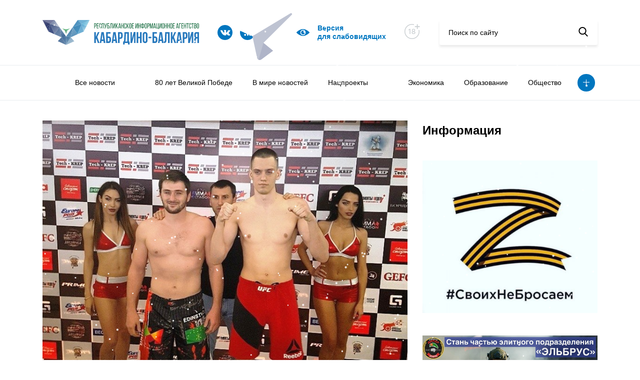

--- FILE ---
content_type: text/html; charset=UTF-8
request_url: https://kbrria.ru/sport/boec-iz-kbr-oderzhal-pobedu-na-prime-selection17810
body_size: 11393
content:
<!DOCTYPE html>
<html xmlns="http://www.w3.org/1999/xhtml" xml:lang="ru" lang="ru" data-lt-installed="true">

<head>
	<!-- layout -->
	<meta http-equiv="Content-Type" content="text/html; charset=UTF-8">
	<!-- <title>Main page</title> -->
	<meta name="viewport" content="width=device-width,user-scalable=no,initial-scale=1,maximum-scale=1,minimum-scale=1">
	<meta http-equiv="X-UA-Compatible" content="ie=edge">

	<script src="/local/templates/kbrria_r52/js/jquery.min.js"></script>
	<link rel="stylesheet" href="/local/templates/kbrria_r52/css/jquery.fancybox.min.css">
	<script src="/local/templates/kbrria_r52/js/jquery.fancybox.min.js"></script>
	<script defer="defer" src="/local/templates/kbrria_r52/js/bundle.8c92eca44f45ca7dad21.js"></script>
	<link href="/local/templates/kbrria_r52/css/main.d3af237f7323f9766c42.css" rel="stylesheet">
	<link href="/local/templates/kbrria_r52/css/new.css" rel="stylesheet">
	<link href="/local/templates/kbrria_r52/css/bvi.min.css" rel="stylesheet">

	<script defer="defer" src="/local/templates/kbrria_r52/js/counter.js"></script>

	<!-- -->
	<meta http-equiv="X-UA-Compatible" content="IE=edge" />
	<meta http-equiv="Content-Type" content="text/html; charset=UTF-8" />
<meta name="robots" content="index, follow" />
<meta name="keywords" content="Республиканское, информационное агентство, Кабардино-Балкария" />
<meta name="description" content="РИА Кабардино-Балкария - Республиканское информационное агентство Кабардино-Балкария" />
<link href="/bitrix/cache/css/s1/kbrria_r52/page_24be14f5e99cebde037345d4613a3a0c/page_24be14f5e99cebde037345d4613a3a0c_v1.css?16751490582476" type="text/css"  rel="stylesheet" />
<link href="/bitrix/cache/css/s1/kbrria_r52/template_384c1d7ad308d363dbe1155a95adf833/template_384c1d7ad308d363dbe1155a95adf833_v1.css?16751489023448" type="text/css"  data-template-style="true" rel="stylesheet" />
<script type="text/javascript">if(!window.BX)window.BX={};if(!window.BX.message)window.BX.message=function(mess){if(typeof mess==='object'){for(let i in mess) {BX.message[i]=mess[i];} return true;}};</script>
<script type="text/javascript">(window.BX||top.BX).message({'JS_CORE_LOADING':'Загрузка...','JS_CORE_NO_DATA':'- Нет данных -','JS_CORE_WINDOW_CLOSE':'Закрыть','JS_CORE_WINDOW_EXPAND':'Развернуть','JS_CORE_WINDOW_NARROW':'Свернуть в окно','JS_CORE_WINDOW_SAVE':'Сохранить','JS_CORE_WINDOW_CANCEL':'Отменить','JS_CORE_WINDOW_CONTINUE':'Продолжить','JS_CORE_H':'ч','JS_CORE_M':'м','JS_CORE_S':'с','JSADM_AI_HIDE_EXTRA':'Скрыть лишние','JSADM_AI_ALL_NOTIF':'Показать все','JSADM_AUTH_REQ':'Требуется авторизация!','JS_CORE_WINDOW_AUTH':'Войти','JS_CORE_IMAGE_FULL':'Полный размер'});</script>

<script type="text/javascript" src="/bitrix/js/main/core/core.min.js?1675148868220366"></script>

<script>BX.setJSList(['/bitrix/js/main/core/core_ajax.js','/bitrix/js/main/core/core_promise.js','/bitrix/js/main/polyfill/promise/js/promise.js','/bitrix/js/main/loadext/loadext.js','/bitrix/js/main/loadext/extension.js','/bitrix/js/main/polyfill/promise/js/promise.js','/bitrix/js/main/polyfill/find/js/find.js','/bitrix/js/main/polyfill/includes/js/includes.js','/bitrix/js/main/polyfill/matches/js/matches.js','/bitrix/js/ui/polyfill/closest/js/closest.js','/bitrix/js/main/polyfill/fill/main.polyfill.fill.js','/bitrix/js/main/polyfill/find/js/find.js','/bitrix/js/main/polyfill/matches/js/matches.js','/bitrix/js/main/polyfill/core/dist/polyfill.bundle.js','/bitrix/js/main/core/core.js','/bitrix/js/main/polyfill/intersectionobserver/js/intersectionobserver.js','/bitrix/js/main/lazyload/dist/lazyload.bundle.js','/bitrix/js/main/polyfill/core/dist/polyfill.bundle.js','/bitrix/js/main/parambag/dist/parambag.bundle.js']);
</script>
<script type="text/javascript">(window.BX||top.BX).message({'LANGUAGE_ID':'ru','FORMAT_DATE':'DD.MM.YYYY','FORMAT_DATETIME':'DD.MM.YYYY HH:MI:SS','COOKIE_PREFIX':'BITRIX_SM','SERVER_TZ_OFFSET':'10800','UTF_MODE':'Y','SITE_ID':'s1','SITE_DIR':'/','USER_ID':'','SERVER_TIME':'1769007301','USER_TZ_OFFSET':'0','USER_TZ_AUTO':'Y','bitrix_sessid':'85626040249a60a35aeac1f8a0dcd67c'});</script>


<script type="text/javascript"  src="/bitrix/cache/js/s1/kbrria_r52/kernel_main/kernel_main_v1.js?1675149555152878"></script>
<script type="text/javascript" src="/bitrix/js/yandex.metrika/script.js?16990023056603"></script>
<script type="text/javascript">BX.setJSList(['/bitrix/js/main/session.js','/bitrix/js/main/pageobject/pageobject.js','/bitrix/js/main/core/core_window.js','/bitrix/js/main/date/main.date.js','/bitrix/js/main/core/core_date.js','/bitrix/js/main/utils.js','/bitrix/js/main/core/core_fx.js','/local/templates/kbrria_r52/components/bitrix/news/r52/bitrix/news.detail/detail_r52/script.js']);</script>
<script type="text/javascript">BX.setCSSList(['/local/templates/kbrria_r52/components/bitrix/news/r52/bitrix/news.detail/detail_r52/style.css','/local/templates/kbrria_r52/components/bitrix/news.list/banner_r52/style.css','/local/templates/kbrria_r52/components/bitrix/menu/top_burger_r52/style.css','/local/templates/kbrria_r52/components/bitrix/menu/top_r52/style.css','/local/templates/kbrria_r52/components/bitrix/news.list/help_r52/style.css','/local/templates/kbrria_r52/components/bitrix/news.list/banner2_r52/style.css','/local/templates/kbrria_r52/components/bitrix/news.list/banner3_r52/style.css','/local/templates/kbrria_r52/components/bitrix/news.list/banner5_r52/style.css','/local/templates/kbrria_r52/styles.css','/local/templates/kbrria_r52/template_styles.css']);</script>
        <script type="text/javascript">
            window.counters = [];
        </script>
        
<script>window[window.dataLayerName] = window[window.dataLayerName] || [];</script>



<script type="text/javascript"  src="/bitrix/cache/js/s1/kbrria_r52/page_af2ef16cfed5a93cda9b5abea4d56e26/page_af2ef16cfed5a93cda9b5abea4d56e26_v1.js?16751490581627"></script>
<script type="text/javascript">var _ba = _ba || []; _ba.push(["aid", "961b9a0aa025dfe266512bc97577781e"]); _ba.push(["host", "kbrria.ru"]); (function() {var ba = document.createElement("script"); ba.type = "text/javascript"; ba.async = true;ba.src = (document.location.protocol == "https:" ? "https://" : "http://") + "bitrix.info/ba.js";var s = document.getElementsByTagName("script")[0];s.parentNode.insertBefore(ba, s);})();</script>


		<title>Боец из КБР одержал победу на PRIME Selection</title>
</head>

<body>
		<header class="header">
		<div class="container">
			<div class="row">
				<div class="col-lg-12">
					<div class="sticky">
						<div class="sticky__burger">
							<div class="image"><span></span><span></span><span></span></div>
								<ul class="view">
									<li><a href=""></a></li>
												<li><a href="/allnews">Все новости</a></li>
												<li><a href=""></a></li>
						</ul>
						</div>

						<div class="sticky__logo bvi-hide">
															<a href="/"><img src="/local/templates/kbrria_r52/img/logo.svg" alt="logo"></a>
													</div>

						<div class="sticky__socials">
																						<a href="https://vk.com/club226922192">
																		<img src="/upload/uf/c8e/c8e272b780058e531fbaf0500fc141b7.svg">
								</a>
															<a href="/yandex/">
																		<img src="/upload/uf/610/61056f50f59e4a131986b698d7f60ee4.svg">
								</a>
															<a href="https://t.me/kbrriaofficial">
																		<img src="/upload/uf/7e2/13fwnr2lk2sc8vywvgh81tq45jefav55.svg">
								</a>
													</div>

						<a class="bvi-open sticky__visual" href="javascript: void(0)">
							<svg width="26" height="26" viewBox="0 0 26 26" fill="none" xmlns="http://www.w3.org/2000/svg"><g clip-path="url(#clip0)"><path d="M25.8059 12.4919C25.5738 12.2331 19.9917 6.14453 13 6.14453C6.00836 6.14453 0.426283 12.2331 0.194162 12.4919C-0.0647207 12.7813 -0.0647207 13.2187 0.194162 13.5081C0.426283 13.7669 6.00846 19.8555 13 19.8555C19.9916 19.8555 25.5738 13.7669 25.8059 13.5081C26.0647 13.2187 26.0647 12.7813 25.8059 12.4919ZM13 18.332C10.0602 18.332 7.66799 15.9398 7.66799 13C7.66799 10.0602 10.0602 7.66797 13 7.66797C15.9398 7.66797 18.332 10.0602 18.332 13C18.332 15.9398 15.9398 18.332 13 18.332Z" fill="#0077C1"></path><path d="M13.7617 11.4766C13.7617 10.7103 14.1421 10.0362 14.7208 9.62152C14.2015 9.35568 13.6223 9.19141 13 9.19141C10.9 9.19141 9.19141 10.9 9.19141 13C9.19141 15.1 10.9 16.8086 13 16.8086C14.8801 16.8086 16.4363 15.4358 16.7437 13.642C15.2098 14.1358 13.7617 12.9757 13.7617 11.4766Z" fill="#0077C1"></path></g><defs><clippath id="clip0"><rect width="26" height="26" fill="white"></rect></clippath></defs></svg>
							<!-- <img src="/upload/uf/dd2/dd25293630a3171efa235eb6c9f38a11.svg"> -->
							<span>Версия <br> для слабовидящих</span>
						</a>
						
						<div class="eighteen bvi-hide">
							<svg width="33" height="31" viewBox="0 0 33 31" fill="none" xmlns="http://www.w3.org/2000/svg"><path d="M14.9999 1.75C22.8694 1.75 29.25 8.13046 29.25 16.0001C29.25 23.8705 22.8696 30.25 14.9999 30.25C7.13033 30.25 0.75 23.8704 0.75 16.0001C0.75 8.13043 7.12957 1.75 14.9999 1.75Z" stroke="#CBD0D3" stroke-width="1.5"/><rect x="19" width="14" height="13" fill="white"/><path d="M24.7031 11.0767H26.6136V7.22727H30.4631V5.31676H26.6136V1.47443H24.7031V5.31676H20.8608V7.22727H24.7031V11.0767Z" fill="#CBD0D3"/><path d="M11.8423 10.8182H10.3459L7.8054 12.4787V13.9503L10.2415 12.3594H10.3011V21H11.8423V10.8182ZM18.0369 21.1392C20.1548 21.1392 21.6513 19.9361 21.6612 18.2855C21.6513 17.0028 20.7514 15.924 19.6129 15.7202V15.6605C20.6023 15.4219 21.2734 14.4922 21.2834 13.3935C21.2734 11.8374 19.9013 10.679 18.0369 10.679C16.1527 10.679 14.7805 11.8374 14.7905 13.3935C14.7805 14.4872 15.4517 15.4219 16.4609 15.6605V15.7202C15.3026 15.924 14.4027 17.0028 14.4126 18.2855C14.4027 19.9361 15.8991 21.1392 18.0369 21.1392ZM18.0369 19.8814C16.7642 19.8814 15.9588 19.2053 15.9688 18.1861C15.9588 17.1271 16.8338 16.3714 18.0369 16.3714C19.2202 16.3714 20.0952 17.1271 20.1051 18.1861C20.0952 19.2053 19.2947 19.8814 18.0369 19.8814ZM18.0369 15.1435C17.0078 15.1435 16.277 14.4922 16.2869 13.5227C16.277 12.5682 16.983 11.9368 18.0369 11.9368C19.071 11.9368 19.777 12.5682 19.7869 13.5227C19.777 14.4922 19.0511 15.1435 18.0369 15.1435Z" fill="#CBD0D3"/></svg>
						</div>
						
						<form class="sticky__search bvi-hide" method="$_GET" action="/search/">
							<input placeholder="Поиск по сайту" name="q">
							<button type="submit">
								<svg width="19" height="19" viewBox="0 0 19 19" xmlns="http://www.w3.org/2000/svg">
									<path d="M18.3929 17.306L13.8709 12.6028C15.0336 11.2207 15.6706 9.48166 15.6706 7.67124C15.6706 3.44139 12.2292 0 7.99937 0C3.76951 0 0.328125 3.44139 0.328125 7.67124C0.328125 11.9011 3.76951 15.3425 7.99937 15.3425C9.58731 15.3425 11.1005 14.8635 12.3943 13.9543L16.9507 18.6931C17.1412 18.8909 17.3973 19 17.6718 19C17.9316 19 18.1781 18.9009 18.3652 18.7208C18.7628 18.3383 18.7755 17.7039 18.3929 17.306ZM7.99937 2.00119C11.1259 2.00119 13.6694 4.54471 13.6694 7.67124C13.6694 10.7978 11.1259 13.3413 7.99937 13.3413C4.87284 13.3413 2.32932 10.7978 2.32932 7.67124C2.32932 4.54471 4.87284 2.00119 7.99937 2.00119Z"></path>
								</svg>
							</button>
						</form>
					</div>
				</div>
			</div>
		</div>
		<nav class="header__nav">
			<div class="container">
				<div class="col-lg-12">
						<ul>
														<li><a href=""></a></li>
																					<li><a href="/allnews">Все новости</a></li>
																					<li><a href=""></a></li>
																					<li><a href="/80-let-velikoy-pobede">80 лет Великой Победе</a></li>
																					<li><a href="/000v-mire-novostey">В мире новостей</a></li>
																					<li><a href="/nacionalnye-proekty">Нацпроекты</a></li>
																					<li><a href="/a000000-">    </a></li>
																					<li><a href="/ekonomika">Экономика</a></li>
																					<li><a href="/obrazovanie">Образование</a></li>
																					<li><a href="/obshchestvo">Общество</a></li>
																																																																																						<li class="more"><a class="more-button" href="#"></a>
			<ul class="more-container">
																																																																																																																									<li><a href="/pkultura">Культура</a></li>
																																	<li><a href="/sport" class="selected">Спорт</a></li>
																																	<li><a href="/mneniya">Мнения</a></li>
																																	<li><a href="/proisshestviya">Происшествия</a></li>
																																	<li><a href="/politika">Политика</a></li>
																																	<li><a href="/turizm">Туризм</a></li>
																																	<li><a href="/lyudi">Люди</a></li>
																																	<li><a href="/naznacheniya">Назначения</a></li>
																																	<li><a href="/konkursy">Конкурсы</a></li>
																																	<li><a href="/feyk">Фейк</a></li>
																																	<li><a href="/c-dnem-pobedy">С Днем Победы</a></li>
																																	<li><a href="/za-rulyom">За рулём</a></li>
																																	<li><a href="/nuzhna-pomoshch">Нужна помощь</a></li>
																																	<li><a href="/kbgu">Университеты и колледжи </a></li>
																		</ul>
		</li>
	</ul>
				</div>
			</div>
		</nav>
	</header>
	<main>
		<div class="container"><div class="row">
	<div class="col-lg-8">
		 <div class="news-detail" data-id="23094">
	<div class="news-detail__image">
		<span>Спорт</span>
									<img src="/upload/iblock/c52/c5282319558264914a42d76a9a3ac988.jpg" alt="Боец из КБР одержал победу на PRIME Selection">
						</div>
	<time class="news-detail__state">
		<span class="date">19.03.17</span>
		<span class="time">18:33</span>
					<span class="views">
				<svg width="26" height="26" viewBox="0 0 26 26" fill="none" xmlns="http://www.w3.org/2000/svg">
					<g clip-path="url(#clip0)">
						<path d="M25.8059 12.4919C25.5738 12.2331 19.9917 6.14453 13 6.14453C6.00836 6.14453 0.426283 12.2331 0.194162 12.4919C-0.0647207 12.7813 -0.0647207 13.2187 0.194162 13.5081C0.426283 13.7669 6.00846 19.8555 13 19.8555C19.9916 19.8555 25.5738 13.7669 25.8059 13.5081C26.0647 13.2187 26.0647 12.7813 25.8059 12.4919ZM13 18.332C10.0602 18.332 7.66799 15.9398 7.66799 13C7.66799 10.0602 10.0602 7.66797 13 7.66797C15.9398 7.66797 18.332 10.0602 18.332 13C18.332 15.9398 15.9398 18.332 13 18.332Z" fill="#0077C1"></path>
						<path d="M13.7617 11.4766C13.7617 10.7103 14.1421 10.0362 14.7208 9.62152C14.2015 9.35568 13.6223 9.19141 13 9.19141C10.9 9.19141 9.19141 10.9 9.19141 13C9.19141 15.1 10.9 16.8086 13 16.8086C14.8801 16.8086 16.4363 15.4358 16.7437 13.642C15.2098 14.1358 13.7617 12.9757 13.7617 11.4766Z" fill="#0077C1"></path>
					</g>
					<defs>
						<clippath id="clip0">
							<rect width="26" height="26" fill="white"></rect>
						</clippath>
					</defs>
				</svg>
				<span>67</span>
			</span>
			</time>
	<h2 class="news-detail__title">Боец из КБР одержал победу на PRIME Selection</h2>
	<div class="news-detail__description">
		<p><p>Единоборец из Кабардино-Балкарии Ислам Гугов одержал досрочную победу на международном турнире по ММА Tech-KREP FC-«PRIME Selection» в Краснодаре, - сообщил РИА КБР в воскресенье президент республиканской Федерации смешанных единоборств Мартин Афашагов.</p>
</p>
		<p><p>В рамках грандиозного бойцовского шоу, которое проходило минувшим вечером на арене краснодарского «Баскет-Холла» состоялся поединок между воспитанником СК «Единство» Исламом Гуговым (84 кг) и представителем Москвы Евгением Полевовым.</p>

<p>Боец из Кабардино-Балкарии не дал болельщикам возможности насладиться зрелищным боем. Уже к концу первого раунда Ислам уложил соперника на ринг и, проведя болевой прием на ногу, вынудил того сдаться.</p>

<p>Как ранее сообщало РИА КБР, <a href="http://www.kbrria.ru/sport/boycy-kbr-poboryutsya-za-poyasa-chempionov-prime-selection-17634">в третьем сезоне международного бойцовского проекта Tech-KREP FC-«PRIME Selection» примут участие 10 бойцов из Кабардино-Балкарии</a>.</p>

<p>Ближайший <a href="http://www.kbrria.ru/sport/v-kbr-proydet-chetvertfinal-boycovskogo-proekta-prime-selection-17765">четвертьфинал «PRIME Selection» пройдет в Нальчике 7 апреля</a>.</p>
</p>
			</div>
	<div class="news-detail__sh">
		<span>Поделиться новостью</span>
		<script src="https://yastatic.net/share2/share.js"></script>
		<div class="ya-share2" data-curtain data-size="l" data-shape="round" data-color-scheme="blackwhite" data-services="vkontakte,facebook,odnoklassniki,twitter,whatsapp,lj"></div>
	</div>
</div><!-- <p><a href="/news">&larr; Назад к списку новостей</a></p> -->
	</div>
	<div class="col-lg-4 order-last">
		 <div class="info-block">
	<h2 class="info-block__title">Информация</h2>
					<a class="info-block__item" href="https://z.mil.ru/spec_mil_oper.htm" id="bx_3218110189_46572">
			<img src="/upload/iblock/6d7/tpvi3mz3pyi2zynuec74whyhkmsggw25.png" alt="Z">
		</a>
					<a class="info-block__item" href="https://povsk.ru/" id="bx_3218110189_60470">
			<img src="/upload/iblock/1a7/ruhogwn3im3sbc43e9c0j5ngtyt5ymr3.jpg" alt="Служба">
		</a>
					<a class="info-block__item" href="https://kbrria.ru/page/adaptatsionnaya-komissiya/index.php" id="bx_3218110189_54845">
			<img src="/upload/iblock/a57/wf7ins1tb6rd1t3pwcjwbwa3lzn66tc3.jpeg" alt="Адаптационная комиссия ">
		</a>
	</div>	</div>
</div>
<div class="row" style="margin-top: 45px">
	<div class="col-lg-8">
		<div class="help hide-me slider">
	<div style="position: relative">
		<div class="row">
			<div class="col-lg-8">
				<h2>Нужна помощь</h2>
			</div>
			<div class="controls col-lg-4">
				<a class="prev" href="#"></a>
				<a class="next" href="#"></a>
			</div>
		</div>
		<div class="news slider">
											<a class="news-item counter-r52" href="/nuzhna-pomoshch/Pomozhemostanovitbolezn" id="bx_651765591_70575" data-id="70575">
					<div class="news-item__image">
													<img src="/upload/resize_cache/iblock/eea/297_200_1/nk8mea8h6yi3bm3kvr63imyt6viet2me.png" alt="Поможем остановить болезнь">
												<!-- <img src="/upload/iblock/eea/nk8mea8h6yi3bm3kvr63imyt6viet2me.png" alt="Поможем остановить болезнь"> -->
					</div>
					<div class="news-item__heading">Жительница Кабардино-Балкарии борется с раком крови и нуждается в нашей помощи. Врач-педиатр Марина Биногерова, более 40 лет посвятила лечению детей, но сама столкнулась со страшным диагнозом – острый лимфобластный лейкоз.</div>
					<div class="news-item__heading">Читать далее</div>
				</a>
											<a class="news-item counter-r52" href="/nuzhna-pomoshch/" id="bx_651765591_67810" data-id="67810">
					<div class="news-item__image">
													<img src="/upload/resize_cache/iblock/a06/297_200_1/1rr47e5q3oc9whu8ut3oaiy6z30pd90u.jpeg" alt=" ">
												<!-- <img src="/upload/iblock/a06/1rr47e5q3oc9whu8ut3oaiy6z30pd90u.jpeg" alt=" "> -->
					</div>
					<div class="news-item__heading"></div>
					<div class="news-item__heading">Читать далее</div>
				</a>
					</div>
	</div>
</div>	</div>
	<div class="col-lg-4 hide-tablet">
		<div class="info-block">
					<a class="info-block__item" href="" id="bx_1373509569_54076">
			<img src="" alt="">
		</a>
	</div>
	</div>
</div>
<div class="row" style="margin-top: 45px; margin-bottom: 45px">
	<div class="row" style="margin-top: 45px; margin-bottom: 45px">
					<div class="col-sm-6">
			<a style="display: block; overflow: hidden" href="https://xn--80acjdmrxh5dyc.xn--p1ai/" id="bx_3485106786_57">
				<img src="/upload/uf/d7c/d7cae9e5c0ceba2231e3f7a6248431bd.jpg" alt="Лица победы">
			</a>
		</div>
					<div class="col-sm-6">
			<a style="display: block; overflow: hidden" href="/page/pamyatnye-daty/" id="bx_3485106786_56">
				<img src="/upload/iblock/f6c/f6c19108c90b62687417560e2b752e99.png" alt="Лица победы">
			</a>
		</div>
	</div>
</div>
<div class="row hide-me">
	<div class="col-lg-12">

		<div class="links">
    <div class="links-flag">
        <img src="/upload/uf/b5b/b5bed7b966e8bb19f25907fe1562554e.jpg" alt="Флаг">
    </div>

    <div class="links-row">
                    <a class="link" href="https://glava.kbr.ru/">
                <div class="link__title">Сайт главы Кабардино - Балкарской республики</div>
                <span class="link__target">glava.kbr.ru</span>
            </a>
                    <a class="link" href="https://parlament.kbr.ru/">
                <div class="link__title">Парламент Кабардино-Балкарии</div>
                <span class="link__target">parlament.kbr.ru</span>
            </a>
                    <a class="link" href="https://pravitelstvo.kbr.ru/">
                <div class="link__title">Портал Правительства Кабардино-Балкарии</div>
                <span class="link__target">pravitelstvo.kbr.ru</span>
            </a>
                    <a class="link" href="https://odkb-info.org/">
                <div class="link__title">Общественно-политическое издание Союзники. ОДКБ</div>
                <span class="link__target">odkb-info.org</span>
            </a>
            </div>
</div>
	</div>
</div>
<div class="row hide-me">
	<div class="col-lg-12">
		<div class="add-links">
					<a class="add-links__item" href="http://kbrria.ru/obshchestvo/pam" id="bx_3099439860_58810">
			<img src="/upload/uf/eca/ecaa92563a4b4fbd3ec4c572ad2855aa.jpg" alt="...">
		</a>
					<a class="add-links__item" href="http://kbrria.ru/upload/medialibrary/552/55249b385414585b2a7ac71b1092697e.png" id="bx_3099439860_64">
			<img src="/upload/iblock/c2f/c2fcbbb6f112aab4cf7e41e8b8339a8e.png" alt="Памятка">
		</a>
					<a class="add-links__item" href="https://www.culture.ru/pushkinskaya-karta" id="bx_3099439860_43934">
			<img src="/upload/resize_cache/iblock/942/266_266_1/uu4tcu5vdy2fdi3he61npn9s8qggjf8l.jpeg" alt="Карта">
		</a>
					<a class="add-links__item" href="https://forumkavkaz.org/?ysclid=mj13vxr3ex333039462&utm_referrer=https%3A%2F%2Fyandex.ru%2F" id="bx_3099439860_70596">
			<img src="/upload/resize_cache/iblock/82d/266_266_1/43rvt4mqpk6c2lmdm91fimog5qdk1b4p.jpeg" alt="Fgtydydydd">
		</a>
					<a class="add-links__item" href="https://xn--80aicbopm7a.xn--d1aqf.xn--p1ai/?utm_source=partners&utm_medium=referral&utm_campaign=OKN_brand&utm_content=banners&utm_term=11_2025" id="bx_3099439860_70147">
			<img src="/upload/resize_cache/iblock/7ad/266_266_1/harpxjh8s4gu494ml01hfqct3jjysiy1.jpeg" alt="ъъъъъъъъ">
		</a>
					<a class="add-links__item" href="" id="bx_3099439860_68873">
			<img src="/upload/resize_cache/iblock/8cf/266_266_1/tgfks7ry64da430n1wgkrzvk1m7pu966.jpeg" alt="бб">
		</a>
					<a class="add-links__item" href="" id="bx_3099439860_68757">
			<img src="/upload/resize_cache/iblock/653/266_266_1/dz0roo6dkf1qe0595pxc9npvugli2kmk.jpeg" alt="Ъ">
		</a>
					<a class="add-links__item" href="https://fincult.info/rake/tag/fraud/" id="bx_3099439860_68270">
			<img src="/upload/resize_cache/iblock/e06/266_266_1/422ra6kzp2w7xtvufoisch9ze7jmxo97.jpeg" alt="Ююю">
		</a>
					<a class="add-links__item" href="https://russia.ru/" id="bx_3099439860_65944">
			<img src="/upload/resize_cache/iblock/4da/266_266_1/758u8oqc31z753boppq1wqmiwevz6v1q.jpeg" alt="Оплелишиши">
		</a>
					<a class="add-links__item" href="https://www.gosuslugi.ru/landing/mp_dom" id="bx_3099439860_65757">
			<img src="/upload/resize_cache/iblock/f84/266_266_1/8uuksuofkzn234rnrplahk9s0mhq43sp.png" alt="Банеррнррнрррр">
		</a>
					<a class="add-links__item" href="ь" id="bx_3099439860_64034">
			<img src="/upload/resize_cache/iblock/700/266_266_1/lzhdrtxy3k82xxu5hg9hbz319tp82nn9.png" alt="ЪЪЪ">
		</a>
					<a class="add-links__item" href="" id="bx_3099439860_63559">
			<img src="/upload/resize_cache/iblock/659/266_266_1/omsppdg85b5rc71krxz1iipjwia2tdov.jpeg" alt="Ъ">
		</a>
					<a class="add-links__item" href="https://www.rospotrebnadzor.ru/?ysclid=m17hvejcnj374679799" id="bx_3099439860_62433">
			<img src="/upload/resize_cache/iblock/d83/266_266_1/x1732giay86d3ky22u8omg5vq6ku4pt0.jpg" alt="Вакцина">
		</a>
					<a class="add-links__item" href="https://russia.ru/ " id="bx_3099439860_62001">
			<img src="/upload/resize_cache/iblock/6f8/266_266_1/wcg564g7x2u0lhq48l9oq12a3jow1f3c.jpeg" alt="баннер">
		</a>
					<a class="add-links__item" href="https://telefon-doveria.ru/" id="bx_3099439860_60775">
			<img src="/upload/resize_cache/iblock/3f2/266_266_1/twobezm4b0v4r6zuodznvi62iht083rg.jpeg" alt="Ьььььь">
		</a>
	</div>	</div>
</div>
</div>
</main>
<footer class="footer">
	<div class="container">
		<div class="row">
			<div class="col-lg-12">
				<div class="sticky">
					<div class="sticky__logo">
						<img src="/local/templates/kbrria_r52/img/logo.svg" alt="logo">
					</div>
					<div class="sticky__socials">
																			<a href="https://vk.com/club226922192">
																<img src="/upload/uf/c8e/c8e272b780058e531fbaf0500fc141b7.svg">
							</a>
													<a href="/yandex/">
																<img src="/upload/uf/610/61056f50f59e4a131986b698d7f60ee4.svg">
							</a>
													<a href="https://t.me/kbrriaofficial">
																<img src="/upload/uf/7e2/13fwnr2lk2sc8vywvgh81tq45jefav55.svg">
							</a>
											</div>
						<a class="sticky__contacts hide-me" href="/contacts/">Контакты</a>
	<a class="sticky__contacts hide-me" href=""></a>
	<a class="sticky__contacts hide-me" href="/conditions/">Условия использования</a>
	<a class="sticky__contacts hide-me" href="/родрдодродродродродᅠ ᅠ ᅠ ᅠ ᅠ ᅠ">ᅠ ᅠ ᅠ ᅠ ᅠ</a>
	<a class="sticky__contacts hide-me" href="/аплдлладларалдараа">ᅠ ᅠ ᅠ ᅠ ᅠ          ᅠ ᅠ ᅠ ᅠ ᅠ</a>
	<a class="sticky__contacts hide-me" href="https://kbrria.ru/politika/Politikaobrabotkipersonalnykhdannykh">Политика обработки персональных данных</a>
	<a class="sticky__contacts hide-me" href="/5ныугкгокешкешк6е7шщ">ᅠ ᅠ ᅠ ᅠ ᅠ  ᅠ ᅠ ᅠ ᅠ ᅠ</a>
	<a class="sticky__contacts hide-me" href="https://kbrria.ru/politika/PolitikakonfidentsialnostipersonalnykhdannykhpolzovateleysaytovGKUKBRMedia">Политика конфиденциальности</a>
					<a class="bvi-open sticky__visual show-me" href="http://php53.phpfarm.r52.ru/vinokurov/fz/#">
						<svg width="26" height="26" viewBox="0 0 26 26" fill="none" xmlns="http://www.w3.org/2000/svg"><g clip-path="url(#clip0)"><path d="M25.8059 12.4919C25.5738 12.2331 19.9917 6.14453 13 6.14453C6.00836 6.14453 0.426283 12.2331 0.194162 12.4919C-0.0647207 12.7813 -0.0647207 13.2187 0.194162 13.5081C0.426283 13.7669 6.00846 19.8555 13 19.8555C19.9916 19.8555 25.5738 13.7669 25.8059 13.5081C26.0647 13.2187 26.0647 12.7813 25.8059 12.4919ZM13 18.332C10.0602 18.332 7.66799 15.9398 7.66799 13C7.66799 10.0602 10.0602 7.66797 13 7.66797C15.9398 7.66797 18.332 10.0602 18.332 13C18.332 15.9398 15.9398 18.332 13 18.332Z" fill="#0077C1"></path><path d="M13.7617 11.4766C13.7617 10.7103 14.1421 10.0362 14.7208 9.62152C14.2015 9.35568 13.6223 9.19141 13 9.19141C10.9 9.19141 9.19141 10.9 9.19141 13C9.19141 15.1 10.9 16.8086 13 16.8086C14.8801 16.8086 16.4363 15.4358 16.7437 13.642C15.2098 14.1358 13.7617 12.9757 13.7617 11.4766Z" fill="#0077C1"></path></g><defs><clippath id="clip0"><rect width="26" height="26" fill="white"></rect></clippath></defs></svg>
						<span>Версия для слабовидящих</span>
					</a>
				</div>
				<div class="footer-copy">© РИА «Кабардино-Балкария» 2013-2025</div>
				<ul class="footer-links">
					<li>регистрационный номер СМИ</li>
					<li><a href="https://rkn.gov.ru/mass-communications/reestr/media/?id=690331&page">ЭЛ №ФС 77-74074</a></li>
					<li>выдан Федеральной службой по надзору в сфере связи, информационных технологий и массовых 						коммуникаций (Роскомнадзор) 29 октября 2018 года</li>
				</ul>
				<div class="footer-counters">
					<div class="placeholder">
						<!-- Yandex.Metrika informer -->
<a href="https://metrika.yandex.ru/stat/?id=23201731&amp;from=informer"
target="_blank" rel="nofollow"><img src="https://informer.yandex.ru/informer/23201731/3_0_006B00FF_006B00FF_1_pageviews"
style="width:88px; height:31px; border:0;" alt="������.�������" class="ym-advanced-informer" data-cid="23201731" data-lang="ru" /></a>
<!-- /Yandex.Metrika informer -->

<!-- Yandex.Metrika counter -->
<script type="text/javascript" >
   (function(m,e,t,r,i,k,a){m[i]=m[i]||function(){(m[i].a=m[i].a||[]).push(arguments)};
   m[i].l=1*new Date();
   for (var j = 0; j < document.scripts.length; j++) {if (document.scripts[j].src === r) { return; }}
   k=e.createElement(t),a=e.getElementsByTagName(t)[0],k.async=1,k.src=r,a.parentNode.insertBefore(k,a)})
   (window, document, "script", "https://mc.yandex.ru/metrika/tag.js", "ym");

   ym(23201731, "init", {
        clickmap:true,
        trackLinks:true,
        accurateTrackBounce:true,
        webvisor:true
   });
</script>
<noscript><div><img src="https://mc.yandex.ru/watch/23201731" style="position:absolute; left:-9999px;" alt="" /></div></noscript>
<!-- /Yandex.Metrika counter -->
					</div>
					<div class="placeholder">
						<!-- Top.Mail.Ru counter -->
<script type="text/javascript">
var _tmr = window._tmr || (window._tmr = []);
_tmr.push({id: "3287796", type: "pageView", start: (new Date()).getTime()});
(function (d, w, id) {
  if (d.getElementById(id)) return;
  var ts = d.createElement("script"); ts.type = "text/javascript"; ts.async = true; ts.id = id;
  ts.src = "https://top-fwz1.mail.ru/js/code.js";
  var f = function () {var s = d.getElementsByTagName("script")[0]; s.parentNode.insertBefore(ts, s);};
  if (w.opera == "[object Opera]") { d.addEventListener("DOMContentLoaded", f, false); } else { f(); }
})(document, window, "tmr-code");
</script>
<noscript><div><img src="https://top-fwz1.mail.ru/counter?id=3287796;js=na" style="position:absolute;left:-9999px;" alt="Top.Mail.Ru" /></div></noscript>
<!-- /Top.Mail.Ru counter -->
<!-- Top.Mail.Ru logo -->
<a href="https://top-fwz1.mail.ru/jump?from=3287796">
<img src="https://top-fwz1.mail.ru/counter?id=3287796;t=475;l=1" height="31" width="88" alt="Top.Mail.Ru" style="border:0;" /></a>
<!-- /Top.Mail.Ru logo -->
					</div>
					<div class="placeholder">
						<p>
							<!--LiveInternet counter-->
							<script type="text/javascript">
								document.write("<a href='//www.liveinternet.ru/click' " +
									"target=_blank><img src='//counter.yadro.ru/hit?t57.13;r" +
									escape(document.referrer) + ((typeof(screen) == "undefined") ? "" :
										";s" + screen.width + "*" + screen.height + "*" + (screen.colorDepth ?
											screen.colorDepth : screen.pixelDepth)) + ";u" + escape(document.URL) +
									";" + Math.random() +
									"' alt='' title='LiveInternet' " +
									"border='0' width='88' height='31'><\/a>")
								//
							</script>
							<a href="//www.liveinternet.ru/click" target="_blank">
								<!-- <img src="//counter.yadro.ru/hit?t57.13;r;s1920*1080*24;uhttp%3A//kbrria.ru/page/informacionnoe-soobshchenie-0;0.4229944768611782" alt="" title="LiveInternet" border="0" width="88" height="31"> -->
							</a>
							<!--/LiveInternet-->
						</p>
					</div>
					
					<div class="placeholder">
						<p><span id="top100_widget">
								<a href="https://top100.rambler.ru/home?id=7076549" target="_blank">
									<img src="https://kraken.rambler.ru/cnt/?et=pv&amp;pid=7076549&amp;rid=1623931372.769-1945156815&amp;tid=t1.7076549.431835089.1623400600714&amp;v=1.18.10&amp;exp=exp_bot%2Csplit_b%2Cexp_ab3%2Cc&amp;rn=1314518700&amp;bs=1920x937&amp;ce=1&amp;rf&amp;en=UTF-8&amp;pt=%D0%98%D0%BD%D1%84%D0%BE%D1%80%D0%BC%D0%B0%D1%86%D0%B8%D0%BE%D0%BD%D0%BD%D0%BE%D0%B5%20%D1%81%D0%BE%D0%BE%D0%B1%D1%89%D0%B5%D0%BD%D0%B8%D0%B5%20%7C%20%D0%A0%D0%98%D0%90%20%D0%9A%D0%B0%D0%B1%D0%B0%D1%80%D0%B4%D0%B8%D0%BD%D0%BE-%D0%91%D0%B0%D0%BB%D0%BA%D0%B0%D1%80%D0%B8%D1%8F&amp;sr=1920x1080&amp;cd=24-bit&amp;la=ru-RU&amp;ja=0&amp;acn=Mozilla&amp;an=Netscape&amp;pl=Win32&amp;tz=-180&amp;fv&amp;sv&amp;lv=1623844995143%3A%3A1623855795143&amp;le=0&amp;url=http%3A%2F%2Fkbrria.ru%2Fpage%2Finformacionnoe-soobshchenie-0" title="Rambler's Top100" alt="Rambler's Top100" border="0">
								</a>
							</span>
						</p>

					</div>
				</div>
			</div>
		</div>
	</div>
</footer>
<script>var adwSnow={canvas:document.createElement("CANVAS"),canvasStyles:{pointerEvents:"none",position:"fixed",top:0,left:0,right:0,bottom:0,width:"100%",opacity:.8,zIndex:9999},ctx:null,snowColor:"rgb(255,255,255)",snowSize:1,width:window.innerWidth,height:window.innerHeight,delay:33,animationTimer:0,resizeTimeout:null,particles:[],snowCount:0,init:function(t){for(var i in"object"==typeof t&&"number"==typeof t.snowSize&&(this.snowSize=t.snowSize)&&"string"==typeof t.snowColor&&(this.snowColor=t.snowColor),this.canvasStyles)this.canvas.style[i]=this.canvasStyles[i];this.setCanvasSize(),document.body.appendChild(this.canvas),window.addEventListener("resize",function(){this.resizeTimeout||(this.resizeTimeout=setTimeout(function(){this.resizeTimeout=null,this.resizeHandler()}.bind(this),66))}.bind(this),!1),this.ctx=this.canvas.getContext("2d"),"object"==typeof this.ctx&&this.startPaint()},setCanvasSize:function(){return this.snowCount=.26*window.innerWidth,this.canvas.width=this.width=window.innerWidth,this.canvas.height=this.height=window.innerHeight,this},resizeHandler:function(){this.setCanvasSize()},startPaint:function(){for(var t=0;t<this.snowCount;t++)this.particles.push(new this.createParticles(t,Math.random()*this.width,Math.random()*this.height,this.snowSize));this.animationTimer=setInterval(this.newFrame.bind(this),this.delay)},createParticles:function(t,i,s,n){this.x=i,this.y=s,this.r=Math.random()+.25*n,this.xs=Math.random()*this.r*4-2,this.ys=this.r*Math.random()*2+1},newFrame:function(){this.ctx.globalCompositeOperation="source-over",this.ctx.clearRect(0,0,this.width,this.height);for(var t=0;t<this.particles.length;t++){var i=this.particles[t];this.ctx.beginPath(),this.ctx.fillStyle=this.snowColor,this.ctx.arc(i.x,i.y,i.r,2*Math.PI,!1),this.ctx.fill(),99<100*Math.random()&&(i.xs=Math.random()*i.r*4-2),i.y+=i.ys,i.x+=i.xs,(i.x>this.canvas.width||i.y>this.canvas.height)&&(i.x=Math.random()*this.canvas.width,i.y=-2)}}};adwSnow.init({snowSize:5,snowColor:"#ffffff",});</script></body>

<script src="/local/templates/kbrria_r52/js/js.cookie.min.js"></script>
<script src="/local/templates/kbrria_r52/js/bvi-init.min.js"></script>
<script src="/local/templates/kbrria_r52/js/bvi.min.js"></script>

</html>